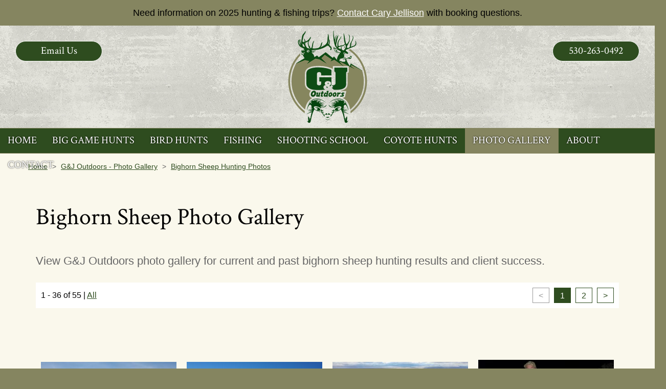

--- FILE ---
content_type: text/html;charset=UTF-8
request_url: https://www.gandjoutdoors.com/photos/category/bighorn-sheep/1/
body_size: 4439
content:
<!DOCTYPE html>
<html lang="en">
<head>
    <title>Bighorn Sheep Hunting Results - G&J Outdoors</title>
    <meta charset="utf-8">
    <meta http-equiv="X-UA-Compatible" content="IE=edge,chrome=1">
    <meta name="description" content="View G&J Outdoors photo gallery for current and past bighorn sheep hunting results and client success."> 
    <meta name="viewport" content="width=device-width, initial-scale=1.0, minimum-scale=1.0, maximum-scale=1.0">
	<meta name="apple-mobile-web-app-capable" content="yes">
	<meta name="apple-mobile-web-app-status-bar-style" content="black">
    <link rel="apple-touch-icon-precomposed" sizes="152x152" href="/apple-touch-icon.png">
	<link rel="shortcut icon" href="/favicon.ico">
    <link href="https://fonts.googleapis.com/css?family=Crimson+Text" rel="stylesheet">
    <link type="text/css" rel="stylesheet" href="/swipebox/css/swipebox.min.css">
    <link type="text/css" rel="stylesheet" href="/css/style.css">
    
    <script type="text/javascript" src="https://ajax.googleapis.com/ajax/libs/jquery/2.2.4/jquery.min.js"></script>
	<script type="text/javascript" src="/galleria/galleria-1.5.6.min.js"></script>
    <!--[if lt IE 9]>
    <script src="http://html5shiv.googlecode.com/svn/trunk/html5.js"></script>
    <![endif]-->
    
<script async src="https://www.googletagmanager.com/gtag/js?id=G-2WZV40PG0B"></script>
<script>
  window.dataLayer = window.dataLayer || [];
  function gtag(){dataLayer.push(arguments);}
  gtag('js', new Date());
  gtag('config', 'G-2WZV40PG0B');
</script>

</head>


<body id="Body">

    <header class="hide">
        
            <div class="banner">
                <p>Need information on 2025 hunting &amp; fishing trips? <a href="/contact/">Contact Cary Jellison</a> with booking questions.</p>
            </div>
        
        <div class="wrap">
        	<a href="/" class="logo"><img class="logo" src="/images/logo.png" alt="G&J Outdoors" title="G&J Outdoors"></a>
            <p class="cta phone"><a href="tel:530-263-0492" title="530-263-0492">530-263-0492</a></p>
            <p class="cta contact"><a href="https://www.gandjoutdoors.com/contact/">Email Us</a></p>
        </div>  
        <div class="menu">
            <a id="cd-menu-trigger" href="#0"><p class="cd-menu-icon">Menu</p></a>
            <nav class="main-nav" id="cd-lateral-nav">
                <ul class="cd-navigation">
                    
                        <li class="mobile note"><p>Need information on 2025 hunting &amp; fishing trips? <a href="/contact/">Contact Cary Jellison</a> with booking questions.</p></li>
                    
                	<li class="mobile"><a href="tel:530-263-0492" title="530-263-0492"><p>530-263-0492</p></a></li>
                    <li class="mobile"><a href="/contact/"><p>Email Us</p></a></li>
                    
                        <li>
                            <a href="https://www.gandjoutdoors.com/"><p>Home</p></a>
                            
                        </li>
                    
                        <li class="item-has-children">
                            <a href="https://www.gandjoutdoors.com/big-game-hunts/"><p>Big Game Hunts</p></a>
                            
                                <ul class="sub-menu">
                                    
                                        <li><a href="https://www.gandjoutdoors.com/mule-deer-hunts/"><p>Mule Deer Hunting</p></a></li>
                                    
                                        <li><a href="https://www.gandjoutdoors.com/rocky-mountain-elk-hunts/"><p>Rocky Mtn Elk Hunts</p></a></li>
                                    
                                        <li><a href="https://www.gandjoutdoors.com/bighorn-sheep-hunts/"><p>Bighorn Sheep Hunting</p></a></li>
                                    
                                        <li><a href="https://www.gandjoutdoors.com/mountain-lion-hunts/"><p>Mountain Lion Hunts</p></a></li>
                                    
                                        <li><a href="https://www.gandjoutdoors.com/antelope-hunts/"><p>Antelope Hunting</p></a></li>
                                    
                                </ul>
                            
                        </li>
                    
                        <li class="item-has-children">
                            <a href="https://www.gandjoutdoors.com/turkey-hunts/"><p>Bird Hunts</p></a>
                            
                                <ul class="sub-menu">
                                    
                                        <li><a href="https://www.gandjoutdoors.com/turkey-hunts/"><p>Turkey Hunting</p></a></li>
                                    
                                        <li><a href="https://www.gandjoutdoors.com/chukar-quail-hunting/"><p>Chukar & Quail Hunting</p></a></li>
                                    
                                </ul>
                            
                        </li>
                    
                        <li class="item-has-children">
                            <a href="https://www.gandjoutdoors.com/nevada-fly-fishing-trips/"><p>Fishing</p></a>
                            
                                <ul class="sub-menu">
                                    
                                        <li><a href="https://www.gandjoutdoors.com/nevada-fly-fishing-trips/"><p>Nevada Fly Fishing Trips</p></a></li>
                                    
                                        <li><a href="https://www.gandjoutdoors.com/northern-california-fly-fishing/"><p>Northern California Fly Fishing</p></a></li>
                                    
                                </ul>
                            
                        </li>
                    
                        <li>
                            <a href="https://www.gandjoutdoors.com/shooting-school/"><p>Shooting School</p></a>
                            
                        </li>
                    
                        <li>
                            <a href="https://www.gandjoutdoors.com/coyote-hunting/"><p>Coyote Hunts</p></a>
                            
                        </li>
                    
                        <li>
                            <a class="current" href="https://www.gandjoutdoors.com/photos/"><p>Photo Gallery</p></a>
                            
                        </li>
                    
                        <li class="item-has-children">
                            <a href="https://www.gandjoutdoors.com/about/"><p>About</p></a>
                            
                                <ul class="sub-menu">
                                    
                                        <li><a href="https://www.gandjoutdoors.com/testimonials/"><p>Testimonials</p></a></li>
                                    
                                        <li><a href="https://www.gandjoutdoors.com/blog/"><p>Blog</p></a></li>
                                    
                                </ul>
                            
                        </li>
                    
                        <li>
                            <a href="https://www.gandjoutdoors.com/contact/"><p>Contact</p></a>
                            
                        </li>
                    
                </ul>
            </nav>
        </div>
    </header>


    <div class="wrapper hide">
        <div class="content-block">
            
            
                    <div id="Breadcrumb">
                        <ul>
                            <li><a href="/">Home</a></li>
                            <li class="divider">></li>
                            <li><a href="/photos/">G&J Outdoors - Photo Gallery</a></li>
                            
                                <li class="divider">></li>
                                <li><a href="/photos/category/bighorn-sheep/">Bighorn Sheep Hunting Photos</a></li>
                             
                        </ul>
                    </div>
                
                <div class="content clearfix">
                    <h1>Bighorn Sheep Photo Gallery</h1> <div class="details"><p>View G&J Outdoors photo gallery for current and past bighorn sheep hunting results and client success.</p></div> 
<div class="paging-bar">
	<div class="count">
    	<p>1 - 36 of 55</p>
        <p>|
        
        	<a href="/photos/category/bighorn-sheep/55/#Portfolio">All</a>
        
        </p>
    </div>
    
        <div class="pagination">
            
                <p>&lt;</p>
            
                    <p class="current">1</p>
                
                    <a href="/photos/category/bighorn-sheep/2/#Portfolio"><p>2</p></a>
                
                <a href="/photos/category/bighorn-sheep/2/#Portfolio"><p>&gt;</p></a>
            
        </div>
    
</div>

        <div id="Portfolio" class="targets">
        <ul>
                <li>
                    <a class="swipebox" rel="gallery-1" title="" href="/uploads/photos/20201022_1607021.jpg">
                        <div class="scalebox">
                            <p><img src="/uploads/photos/thumbnails/20201022_1607021.jpg" alt="" title=""></p>               
                        </div>
                        
                    </a>
                </li>
                
                <li>
                    <a class="swipebox" rel="gallery-1" title="" href="/uploads/photos/20211203_135943.jpg">
                        <div class="scalebox">
                            <p><img src="/uploads/photos/thumbnails/20211203_135943.jpg" alt="" title=""></p>               
                        </div>
                        
                    </a>
                </li>
                
                <li>
                    <a class="swipebox" rel="gallery-1" title="" href="/uploads/photos/20211231_131746.jpg">
                        <div class="scalebox">
                            <p><img src="/uploads/photos/thumbnails/20211231_131746.jpg" alt="" title=""></p>               
                        </div>
                        
                    </a>
                </li>
                
                <li>
                    <a class="swipebox" rel="gallery-1" title="" href="/uploads/photos/20191201_171107.jpg">
                        <div class="scalebox">
                            <p><img src="/uploads/photos/thumbnails/20191201_171107.jpg" alt="" title=""></p>               
                        </div>
                        
                    </a>
                </li>
                
                    </ul>
                    <ul>
                <li>
                    <a class="swipebox" rel="gallery-1" title="" href="/uploads/photos/20191209_123813.jpg">
                        <div class="scalebox">
                            <p><img src="/uploads/photos/thumbnails/20191209_123813.jpg" alt="" title=""></p>               
                        </div>
                        
                    </a>
                </li>
                
                <li>
                    <a class="swipebox" rel="gallery-1" title="" href="/uploads/photos/Lanier Ram 1.JPG">
                        <div class="scalebox">
                            <p><img src="/uploads/photos/thumbnails/Lanier Ram 1.JPG" alt="" title=""></p>               
                        </div>
                        
                    </a>
                </li>
                
                <li>
                    <a class="swipebox" rel="gallery-1" title="" href="/uploads/photos/Carrigee Ram1.jpg">
                        <div class="scalebox">
                            <p><img src="/uploads/photos/thumbnails/Carrigee Ram1.jpg" alt="" title=""></p>               
                        </div>
                        
                    </a>
                </li>
                
                <li>
                    <a class="swipebox" rel="gallery-1" title="" href="/uploads/photos/Carrigee Ram 2.JPG">
                        <div class="scalebox">
                            <p><img src="/uploads/photos/thumbnails/Carrigee Ram 2.JPG" alt="" title=""></p>               
                        </div>
                        
                    </a>
                </li>
                
                    </ul>
                    <ul>
                <li>
                    <a class="swipebox" rel="gallery-1" title="" href="/uploads/photos/2016-11-21 12.20.27_1484184381099.jpg">
                        <div class="scalebox">
                            <p><img src="/uploads/photos/thumbnails/2016-11-21 12.20.27_1484184381099.jpg" alt="" title=""></p>               
                        </div>
                        
                    </a>
                </li>
                
                <li>
                    <a class="swipebox" rel="gallery-1" title="" href="/uploads/photos/nevada-big-horn-sheep-hunts49.jpg">
                        <div class="scalebox">
                            <p><img src="/uploads/photos/thumbnails/nevada-big-horn-sheep-hunts49.jpg" alt="" title=""></p>               
                        </div>
                        
                    </a>
                </li>
                
                <li>
                    <a class="swipebox" rel="gallery-1" title="" href="/uploads/photos/nevada-big-horn-sheep-hunts47.jpg">
                        <div class="scalebox">
                            <p><img src="/uploads/photos/thumbnails/nevada-big-horn-sheep-hunts47.jpg" alt="" title=""></p>               
                        </div>
                        
                    </a>
                </li>
                
                <li>
                    <a class="swipebox" rel="gallery-1" title="" href="/uploads/photos/nevada-big-horn-sheep-hunts46.jpg">
                        <div class="scalebox">
                            <p><img src="/uploads/photos/thumbnails/nevada-big-horn-sheep-hunts46.jpg" alt="" title=""></p>               
                        </div>
                        
                    </a>
                </li>
                
                    </ul>
                    <ul>
                <li>
                    <a class="swipebox" rel="gallery-1" title="" href="/uploads/photos/nevada-big-horn-sheep-hunts43.jpg">
                        <div class="scalebox">
                            <p><img src="/uploads/photos/thumbnails/nevada-big-horn-sheep-hunts43.jpg" alt="" title=""></p>               
                        </div>
                        
                    </a>
                </li>
                
                <li>
                    <a class="swipebox" rel="gallery-1" title="" href="/uploads/photos/nevada-big-horn-sheep-hunts42.jpg">
                        <div class="scalebox">
                            <p><img src="/uploads/photos/thumbnails/nevada-big-horn-sheep-hunts42.jpg" alt="" title=""></p>               
                        </div>
                        
                    </a>
                </li>
                
                <li>
                    <a class="swipebox" rel="gallery-1" title="" href="/uploads/photos/nevada-big-horn-sheep-hunts41.JPG">
                        <div class="scalebox">
                            <p><img src="/uploads/photos/thumbnails/nevada-big-horn-sheep-hunts41.JPG" alt="" title=""></p>               
                        </div>
                        
                    </a>
                </li>
                
                <li>
                    <a class="swipebox" rel="gallery-1" title="" href="/uploads/photos/nevada-big-horn-sheep-hunts40.JPG">
                        <div class="scalebox">
                            <p><img src="/uploads/photos/thumbnails/nevada-big-horn-sheep-hunts40.JPG" alt="" title=""></p>               
                        </div>
                        
                    </a>
                </li>
                
                    </ul>
                    <ul>
                <li>
                    <a class="swipebox" rel="gallery-1" title="" href="/uploads/photos/nevada-big-horn-sheep-hunts39.JPG">
                        <div class="scalebox">
                            <p><img src="/uploads/photos/thumbnails/nevada-big-horn-sheep-hunts39.JPG" alt="" title=""></p>               
                        </div>
                        
                    </a>
                </li>
                
                <li>
                    <a class="swipebox" rel="gallery-1" title="" href="/uploads/photos/nevada-big-horn-sheep-hunts38.JPG">
                        <div class="scalebox">
                            <p><img src="/uploads/photos/thumbnails/nevada-big-horn-sheep-hunts38.JPG" alt="" title=""></p>               
                        </div>
                        
                    </a>
                </li>
                
                <li>
                    <a class="swipebox" rel="gallery-1" title="" href="/uploads/photos/nevada-big-horn-sheep-hunts37.jpg">
                        <div class="scalebox">
                            <p><img src="/uploads/photos/thumbnails/nevada-big-horn-sheep-hunts37.jpg" alt="" title=""></p>               
                        </div>
                        
                    </a>
                </li>
                
                <li>
                    <a class="swipebox" rel="gallery-1" title="" href="/uploads/photos/nevada-big-horn-sheep-hunts36.jpg">
                        <div class="scalebox">
                            <p><img src="/uploads/photos/thumbnails/nevada-big-horn-sheep-hunts36.jpg" alt="" title=""></p>               
                        </div>
                        
                    </a>
                </li>
                
                    </ul>
                    <ul>
                <li>
                    <a class="swipebox" rel="gallery-1" title="" href="/uploads/photos/nevada-big-horn-sheep-hunts35.JPG">
                        <div class="scalebox">
                            <p><img src="/uploads/photos/thumbnails/nevada-big-horn-sheep-hunts35.JPG" alt="" title=""></p>               
                        </div>
                        
                    </a>
                </li>
                
                <li>
                    <a class="swipebox" rel="gallery-1" title="" href="/uploads/photos/nevada-big-horn-sheep-hunts34.JPG">
                        <div class="scalebox">
                            <p><img src="/uploads/photos/thumbnails/nevada-big-horn-sheep-hunts34.JPG" alt="" title=""></p>               
                        </div>
                        
                    </a>
                </li>
                
                <li>
                    <a class="swipebox" rel="gallery-1" title="" href="/uploads/photos/nevada-big-horn-sheep-hunts33.jpg">
                        <div class="scalebox">
                            <p><img src="/uploads/photos/thumbnails/nevada-big-horn-sheep-hunts33.jpg" alt="" title=""></p>               
                        </div>
                        
                    </a>
                </li>
                
                <li>
                    <a class="swipebox" rel="gallery-1" title="" href="/uploads/photos/nevada-big-horn-sheep-hunts32.jpg">
                        <div class="scalebox">
                            <p><img src="/uploads/photos/thumbnails/nevada-big-horn-sheep-hunts32.jpg" alt="" title=""></p>               
                        </div>
                        
                    </a>
                </li>
                
                    </ul>
                    <ul>
                <li>
                    <a class="swipebox" rel="gallery-1" title="" href="/uploads/photos/nevada-big-horn-sheep-hunts31.JPG">
                        <div class="scalebox">
                            <p><img src="/uploads/photos/thumbnails/nevada-big-horn-sheep-hunts31.JPG" alt="" title=""></p>               
                        </div>
                        
                    </a>
                </li>
                
                <li>
                    <a class="swipebox" rel="gallery-1" title="" href="/uploads/photos/nevada-big-horn-sheep-hunts30.JPG">
                        <div class="scalebox">
                            <p><img src="/uploads/photos/thumbnails/nevada-big-horn-sheep-hunts30.JPG" alt="" title=""></p>               
                        </div>
                        
                    </a>
                </li>
                
                <li>
                    <a class="swipebox" rel="gallery-1" title="" href="/uploads/photos/nevada-big-horn-sheep-hunts29.JPG">
                        <div class="scalebox">
                            <p><img src="/uploads/photos/thumbnails/nevada-big-horn-sheep-hunts29.JPG" alt="" title=""></p>               
                        </div>
                        
                    </a>
                </li>
                
                <li>
                    <a class="swipebox" rel="gallery-1" title="" href="/uploads/photos/nevada-big-horn-sheep-hunts28.JPG">
                        <div class="scalebox">
                            <p><img src="/uploads/photos/thumbnails/nevada-big-horn-sheep-hunts28.JPG" alt="" title=""></p>               
                        </div>
                        
                    </a>
                </li>
                
                    </ul>
                    <ul>
                <li>
                    <a class="swipebox" rel="gallery-1" title="" href="/uploads/photos/nevada-big-horn-sheep-hunts27.JPG">
                        <div class="scalebox">
                            <p><img src="/uploads/photos/thumbnails/nevada-big-horn-sheep-hunts27.JPG" alt="" title=""></p>               
                        </div>
                        
                    </a>
                </li>
                
                <li>
                    <a class="swipebox" rel="gallery-1" title="" href="/uploads/photos/nevada-big-horn-sheep-hunts26.jpg">
                        <div class="scalebox">
                            <p><img src="/uploads/photos/thumbnails/nevada-big-horn-sheep-hunts26.jpg" alt="" title=""></p>               
                        </div>
                        
                    </a>
                </li>
                
                <li>
                    <a class="swipebox" rel="gallery-1" title="" href="/uploads/photos/nevada-big-horn-sheep-hunts25.jpg">
                        <div class="scalebox">
                            <p><img src="/uploads/photos/thumbnails/nevada-big-horn-sheep-hunts25.jpg" alt="" title=""></p>               
                        </div>
                        
                    </a>
                </li>
                
                <li>
                    <a class="swipebox" rel="gallery-1" title="" href="/uploads/photos/nevada-big-horn-sheep-hunts24.jpg">
                        <div class="scalebox">
                            <p><img src="/uploads/photos/thumbnails/nevada-big-horn-sheep-hunts24.jpg" alt="" title=""></p>               
                        </div>
                        
                    </a>
                </li>
                
                    </ul>
                    <ul>
                <li>
                    <a class="swipebox" rel="gallery-1" title="" href="/uploads/photos/nevada-big-horn-sheep-hunts23.jpg">
                        <div class="scalebox">
                            <p><img src="/uploads/photos/thumbnails/nevada-big-horn-sheep-hunts23.jpg" alt="" title=""></p>               
                        </div>
                        
                    </a>
                </li>
                
                <li>
                    <a class="swipebox" rel="gallery-1" title="" href="/uploads/photos/nevada-big-horn-sheep-hunts22.jpg">
                        <div class="scalebox">
                            <p><img src="/uploads/photos/thumbnails/nevada-big-horn-sheep-hunts22.jpg" alt="" title=""></p>               
                        </div>
                        
                    </a>
                </li>
                
                <li>
                    <a class="swipebox" rel="gallery-1" title="" href="/uploads/photos/nevada-big-horn-sheep-hunts21.jpg">
                        <div class="scalebox">
                            <p><img src="/uploads/photos/thumbnails/nevada-big-horn-sheep-hunts21.jpg" alt="" title=""></p>               
                        </div>
                        
                    </a>
                </li>
                
                <li>
                    <a class="swipebox" rel="gallery-1" title="" href="/uploads/photos/nevada-big-horn-sheep-hunts20.jpg">
                        <div class="scalebox">
                            <p><img src="/uploads/photos/thumbnails/nevada-big-horn-sheep-hunts20.jpg" alt="" title=""></p>               
                        </div>
                        
                    </a>
                </li>
                
                    </ul>
                    
        </div>
    
        
<div class="paging-bar">
	<div class="count">
    	<p>1 - 36 of 55</p>
        <p>|
        
        	<a href="/photos/category/bighorn-sheep/55/#Portfolio">All</a>
        
        </p>
    </div>
    
        <div class="pagination">
            
                <p>&lt;</p>
            
                    <p class="current">1</p>
                
                    <a href="/photos/category/bighorn-sheep/2/#Portfolio"><p>2</p></a>
                
                <a href="/photos/category/bighorn-sheep/2/#Portfolio"><p>&gt;</p></a>
            
        </div>
    
</div>

		</div>
	</div>
</div>
<footer class="clearfix">
	<div class="wrap">
	    <h2>Professional Outfitter in Nevada and California</h2>
        <div class="box">
        	<h4>G&J Outdoors</h4>
        	<p>22055 Porcupine Ridge Rd.</p>
            <p>Colfax, CA 95713</p>
        	<p><a href="tel:530-263-0492" title="530-263-0492">530-263-0492</a></p>
            <p><a href="https://www.gandjoutdoors.com/contact/">cary@gandjoutdoors.com</a></p>
            
                <div class="icons">
                    <h4>Connect</h4>
                    
                        	<a href="https://www.facebook.com/GandJOutdoors/" target="_blank"><img class="icon" src="/images/icon-facebook.png" alt="G&J Outdoors"></a>
                        
                        	<a href="https://twitter.com/GandJOutdoors" target="_blank"><img class="icon" src="/images/icon-twitter.png" alt="G&J Outdoors"></a>
                        
                        	<a href="https://www.yelp.com/biz/g-and-j-outdoors-colfax" target="_blank"><img class="icon" src="/images/icon-yelp.png" alt="G&J Outdoors"></a>
                        
                        	<a href="https://www.youtube.com/channel/UCMmEEaZ8aZe1BICKuFf0WlA" target="_blank"><img class="icon" src="/images/icon-youtube.png" alt="G&J Outdoors"></a>
                        
                        	<a href="https://www.google.com/maps/place/G+%26+J+Outdoors/@39.05731,-120.950494,15z/data=!4m5!3m4!1s0x0:0x5caaccedb1e2a02e!8m2!3d39.05731!4d-120.950494" target="_blank"><img class="icon" src="/images/icon-googleplus.png" alt="G&J Outdoors"></a>
                        
                        	<a href="https://www.tripadvisor.com/UserReviewEdit-g32233-d20924121-G_J_Outdoors-Colfax_Placer_County_California.html" target="_blank"><img class="icon" src="/images/icon-tripadvisor.png" alt="G&J Outdoors"></a>
                        
                </div>
            
        </div>
        <p class="links"><a href="https://www.gandjoutdoors.com/privacy/">Privacy</a> <a href="https://www.gandjoutdoors.com/site-map/">Site Map</a></p>
	</div>
    <div class="copy clearfix">
		<a href="https://www.3plains.com" target="_blank"><img class="copy-logo" src="/images/logo-badge.png" alt="3plains Logo" title="3plains Outdoor Marketing + Design"></a>
        <p class="copy">
            2026 Photos & Text Copyright - &copy; G&J Outdoors<br>
            <a href="https://www.3plains.com/outdoors/" target="_blank">Outdoors Websites</a> by 3plains
        </p>
    </div>
</footer>


<script type="text/javascript">
/* <![CDATA[ */
var google_conversion_id = 803956608;
var google_custom_params = window.google_tag_params;
var google_remarketing_only = true;
/* ]]> */
</script>
<script type="text/javascript" src="//www.googleadservices.com/pagead/conversion.js">
</script>
<noscript>
<div style="display:inline;">
<img height="1" width="1" style="border-style:none;" alt="" src="//googleads.g.doubleclick.net/pagead/viewthroughconversion/803956608/?value=0&amp;guid=ON&amp;script=0"/>
</div>
</noscript>

<script type="text/javascript" src="/swipebox/js/jquery.swipebox.min.js"></script>
<script type="text/javascript" src="/js/main.js"></script>
<script src="https://js.hcaptcha.com/1/api.js" async defer></script>
</body>
</html> 